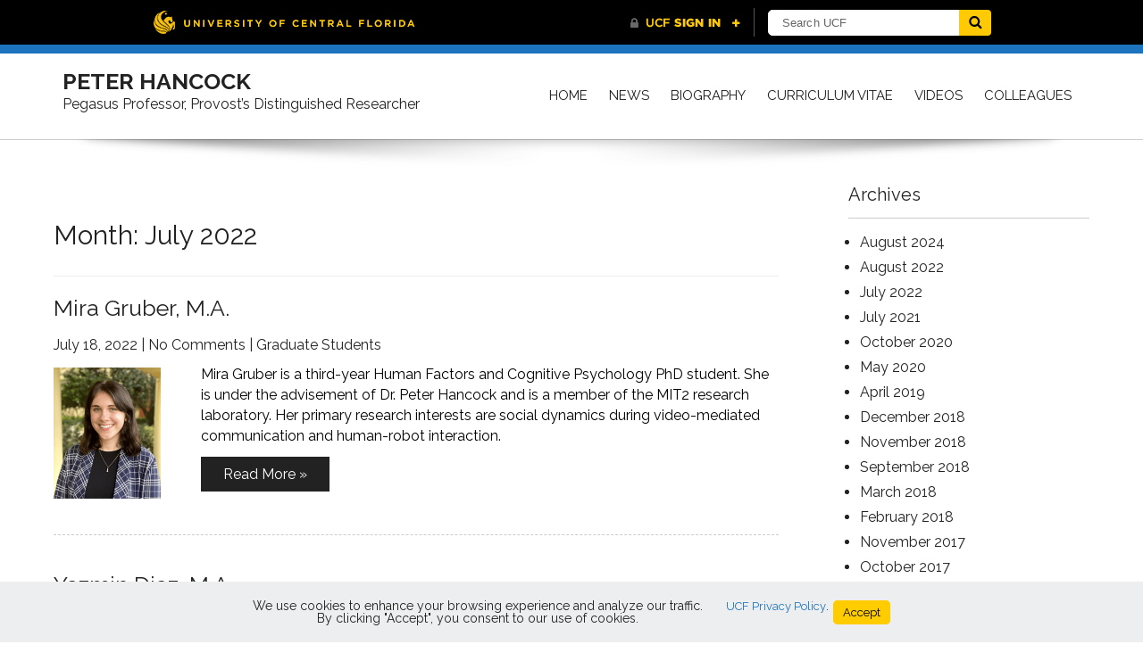

--- FILE ---
content_type: text/html; charset=UTF-8
request_url: https://peterhancock.ucf.edu/2022/07/
body_size: 11087
content:
 <!DOCTYPE html>
<html lang="en-US">
<head>
<meta charset="UTF-8">
<meta name="viewport" content="width=device-width">
<link rel="profile" href="https://gmpg.org/xfn/11">
<title>July 2022 &#8211; Peter Hancock</title>
<meta name='robots' content='max-image-preview:large' />
<link rel='dns-prefetch' href='//universityheader.ucf.edu' />
<link rel='dns-prefetch' href='//fonts.googleapis.com' />
<link rel="alternate" type="application/rss+xml" title="Peter Hancock &raquo; Feed" href="https://peterhancock.ucf.edu/feed/" />
<link rel="alternate" type="application/rss+xml" title="Peter Hancock &raquo; Comments Feed" href="https://peterhancock.ucf.edu/comments/feed/" />
<style id='wp-img-auto-sizes-contain-inline-css'>
img:is([sizes=auto i],[sizes^="auto," i]){contain-intrinsic-size:3000px 1500px}
/*# sourceURL=wp-img-auto-sizes-contain-inline-css */
</style>
<style id='wp-emoji-styles-inline-css'>

	img.wp-smiley, img.emoji {
		display: inline !important;
		border: none !important;
		box-shadow: none !important;
		height: 1em !important;
		width: 1em !important;
		margin: 0 0.07em !important;
		vertical-align: -0.1em !important;
		background: none !important;
		padding: 0 !important;
	}
/*# sourceURL=wp-emoji-styles-inline-css */
</style>
<style id='wp-block-library-inline-css'>
:root{--wp-block-synced-color:#7a00df;--wp-block-synced-color--rgb:122,0,223;--wp-bound-block-color:var(--wp-block-synced-color);--wp-editor-canvas-background:#ddd;--wp-admin-theme-color:#007cba;--wp-admin-theme-color--rgb:0,124,186;--wp-admin-theme-color-darker-10:#006ba1;--wp-admin-theme-color-darker-10--rgb:0,107,160.5;--wp-admin-theme-color-darker-20:#005a87;--wp-admin-theme-color-darker-20--rgb:0,90,135;--wp-admin-border-width-focus:2px}@media (min-resolution:192dpi){:root{--wp-admin-border-width-focus:1.5px}}.wp-element-button{cursor:pointer}:root .has-very-light-gray-background-color{background-color:#eee}:root .has-very-dark-gray-background-color{background-color:#313131}:root .has-very-light-gray-color{color:#eee}:root .has-very-dark-gray-color{color:#313131}:root .has-vivid-green-cyan-to-vivid-cyan-blue-gradient-background{background:linear-gradient(135deg,#00d084,#0693e3)}:root .has-purple-crush-gradient-background{background:linear-gradient(135deg,#34e2e4,#4721fb 50%,#ab1dfe)}:root .has-hazy-dawn-gradient-background{background:linear-gradient(135deg,#faaca8,#dad0ec)}:root .has-subdued-olive-gradient-background{background:linear-gradient(135deg,#fafae1,#67a671)}:root .has-atomic-cream-gradient-background{background:linear-gradient(135deg,#fdd79a,#004a59)}:root .has-nightshade-gradient-background{background:linear-gradient(135deg,#330968,#31cdcf)}:root .has-midnight-gradient-background{background:linear-gradient(135deg,#020381,#2874fc)}:root{--wp--preset--font-size--normal:16px;--wp--preset--font-size--huge:42px}.has-regular-font-size{font-size:1em}.has-larger-font-size{font-size:2.625em}.has-normal-font-size{font-size:var(--wp--preset--font-size--normal)}.has-huge-font-size{font-size:var(--wp--preset--font-size--huge)}.has-text-align-center{text-align:center}.has-text-align-left{text-align:left}.has-text-align-right{text-align:right}.has-fit-text{white-space:nowrap!important}#end-resizable-editor-section{display:none}.aligncenter{clear:both}.items-justified-left{justify-content:flex-start}.items-justified-center{justify-content:center}.items-justified-right{justify-content:flex-end}.items-justified-space-between{justify-content:space-between}.screen-reader-text{border:0;clip-path:inset(50%);height:1px;margin:-1px;overflow:hidden;padding:0;position:absolute;width:1px;word-wrap:normal!important}.screen-reader-text:focus{background-color:#ddd;clip-path:none;color:#444;display:block;font-size:1em;height:auto;left:5px;line-height:normal;padding:15px 23px 14px;text-decoration:none;top:5px;width:auto;z-index:100000}html :where(.has-border-color){border-style:solid}html :where([style*=border-top-color]){border-top-style:solid}html :where([style*=border-right-color]){border-right-style:solid}html :where([style*=border-bottom-color]){border-bottom-style:solid}html :where([style*=border-left-color]){border-left-style:solid}html :where([style*=border-width]){border-style:solid}html :where([style*=border-top-width]){border-top-style:solid}html :where([style*=border-right-width]){border-right-style:solid}html :where([style*=border-bottom-width]){border-bottom-style:solid}html :where([style*=border-left-width]){border-left-style:solid}html :where(img[class*=wp-image-]){height:auto;max-width:100%}:where(figure){margin:0 0 1em}html :where(.is-position-sticky){--wp-admin--admin-bar--position-offset:var(--wp-admin--admin-bar--height,0px)}@media screen and (max-width:600px){html :where(.is-position-sticky){--wp-admin--admin-bar--position-offset:0px}}

/*# sourceURL=wp-block-library-inline-css */
</style><style id='global-styles-inline-css'>
:root{--wp--preset--aspect-ratio--square: 1;--wp--preset--aspect-ratio--4-3: 4/3;--wp--preset--aspect-ratio--3-4: 3/4;--wp--preset--aspect-ratio--3-2: 3/2;--wp--preset--aspect-ratio--2-3: 2/3;--wp--preset--aspect-ratio--16-9: 16/9;--wp--preset--aspect-ratio--9-16: 9/16;--wp--preset--color--black: #000000;--wp--preset--color--cyan-bluish-gray: #abb8c3;--wp--preset--color--white: #ffffff;--wp--preset--color--pale-pink: #f78da7;--wp--preset--color--vivid-red: #cf2e2e;--wp--preset--color--luminous-vivid-orange: #ff6900;--wp--preset--color--luminous-vivid-amber: #fcb900;--wp--preset--color--light-green-cyan: #7bdcb5;--wp--preset--color--vivid-green-cyan: #00d084;--wp--preset--color--pale-cyan-blue: #8ed1fc;--wp--preset--color--vivid-cyan-blue: #0693e3;--wp--preset--color--vivid-purple: #9b51e0;--wp--preset--gradient--vivid-cyan-blue-to-vivid-purple: linear-gradient(135deg,rgb(6,147,227) 0%,rgb(155,81,224) 100%);--wp--preset--gradient--light-green-cyan-to-vivid-green-cyan: linear-gradient(135deg,rgb(122,220,180) 0%,rgb(0,208,130) 100%);--wp--preset--gradient--luminous-vivid-amber-to-luminous-vivid-orange: linear-gradient(135deg,rgb(252,185,0) 0%,rgb(255,105,0) 100%);--wp--preset--gradient--luminous-vivid-orange-to-vivid-red: linear-gradient(135deg,rgb(255,105,0) 0%,rgb(207,46,46) 100%);--wp--preset--gradient--very-light-gray-to-cyan-bluish-gray: linear-gradient(135deg,rgb(238,238,238) 0%,rgb(169,184,195) 100%);--wp--preset--gradient--cool-to-warm-spectrum: linear-gradient(135deg,rgb(74,234,220) 0%,rgb(151,120,209) 20%,rgb(207,42,186) 40%,rgb(238,44,130) 60%,rgb(251,105,98) 80%,rgb(254,248,76) 100%);--wp--preset--gradient--blush-light-purple: linear-gradient(135deg,rgb(255,206,236) 0%,rgb(152,150,240) 100%);--wp--preset--gradient--blush-bordeaux: linear-gradient(135deg,rgb(254,205,165) 0%,rgb(254,45,45) 50%,rgb(107,0,62) 100%);--wp--preset--gradient--luminous-dusk: linear-gradient(135deg,rgb(255,203,112) 0%,rgb(199,81,192) 50%,rgb(65,88,208) 100%);--wp--preset--gradient--pale-ocean: linear-gradient(135deg,rgb(255,245,203) 0%,rgb(182,227,212) 50%,rgb(51,167,181) 100%);--wp--preset--gradient--electric-grass: linear-gradient(135deg,rgb(202,248,128) 0%,rgb(113,206,126) 100%);--wp--preset--gradient--midnight: linear-gradient(135deg,rgb(2,3,129) 0%,rgb(40,116,252) 100%);--wp--preset--font-size--small: 13px;--wp--preset--font-size--medium: 20px;--wp--preset--font-size--large: 36px;--wp--preset--font-size--x-large: 42px;--wp--preset--spacing--20: 0.44rem;--wp--preset--spacing--30: 0.67rem;--wp--preset--spacing--40: 1rem;--wp--preset--spacing--50: 1.5rem;--wp--preset--spacing--60: 2.25rem;--wp--preset--spacing--70: 3.38rem;--wp--preset--spacing--80: 5.06rem;--wp--preset--shadow--natural: 6px 6px 9px rgba(0, 0, 0, 0.2);--wp--preset--shadow--deep: 12px 12px 50px rgba(0, 0, 0, 0.4);--wp--preset--shadow--sharp: 6px 6px 0px rgba(0, 0, 0, 0.2);--wp--preset--shadow--outlined: 6px 6px 0px -3px rgb(255, 255, 255), 6px 6px rgb(0, 0, 0);--wp--preset--shadow--crisp: 6px 6px 0px rgb(0, 0, 0);}:where(.is-layout-flex){gap: 0.5em;}:where(.is-layout-grid){gap: 0.5em;}body .is-layout-flex{display: flex;}.is-layout-flex{flex-wrap: wrap;align-items: center;}.is-layout-flex > :is(*, div){margin: 0;}body .is-layout-grid{display: grid;}.is-layout-grid > :is(*, div){margin: 0;}:where(.wp-block-columns.is-layout-flex){gap: 2em;}:where(.wp-block-columns.is-layout-grid){gap: 2em;}:where(.wp-block-post-template.is-layout-flex){gap: 1.25em;}:where(.wp-block-post-template.is-layout-grid){gap: 1.25em;}.has-black-color{color: var(--wp--preset--color--black) !important;}.has-cyan-bluish-gray-color{color: var(--wp--preset--color--cyan-bluish-gray) !important;}.has-white-color{color: var(--wp--preset--color--white) !important;}.has-pale-pink-color{color: var(--wp--preset--color--pale-pink) !important;}.has-vivid-red-color{color: var(--wp--preset--color--vivid-red) !important;}.has-luminous-vivid-orange-color{color: var(--wp--preset--color--luminous-vivid-orange) !important;}.has-luminous-vivid-amber-color{color: var(--wp--preset--color--luminous-vivid-amber) !important;}.has-light-green-cyan-color{color: var(--wp--preset--color--light-green-cyan) !important;}.has-vivid-green-cyan-color{color: var(--wp--preset--color--vivid-green-cyan) !important;}.has-pale-cyan-blue-color{color: var(--wp--preset--color--pale-cyan-blue) !important;}.has-vivid-cyan-blue-color{color: var(--wp--preset--color--vivid-cyan-blue) !important;}.has-vivid-purple-color{color: var(--wp--preset--color--vivid-purple) !important;}.has-black-background-color{background-color: var(--wp--preset--color--black) !important;}.has-cyan-bluish-gray-background-color{background-color: var(--wp--preset--color--cyan-bluish-gray) !important;}.has-white-background-color{background-color: var(--wp--preset--color--white) !important;}.has-pale-pink-background-color{background-color: var(--wp--preset--color--pale-pink) !important;}.has-vivid-red-background-color{background-color: var(--wp--preset--color--vivid-red) !important;}.has-luminous-vivid-orange-background-color{background-color: var(--wp--preset--color--luminous-vivid-orange) !important;}.has-luminous-vivid-amber-background-color{background-color: var(--wp--preset--color--luminous-vivid-amber) !important;}.has-light-green-cyan-background-color{background-color: var(--wp--preset--color--light-green-cyan) !important;}.has-vivid-green-cyan-background-color{background-color: var(--wp--preset--color--vivid-green-cyan) !important;}.has-pale-cyan-blue-background-color{background-color: var(--wp--preset--color--pale-cyan-blue) !important;}.has-vivid-cyan-blue-background-color{background-color: var(--wp--preset--color--vivid-cyan-blue) !important;}.has-vivid-purple-background-color{background-color: var(--wp--preset--color--vivid-purple) !important;}.has-black-border-color{border-color: var(--wp--preset--color--black) !important;}.has-cyan-bluish-gray-border-color{border-color: var(--wp--preset--color--cyan-bluish-gray) !important;}.has-white-border-color{border-color: var(--wp--preset--color--white) !important;}.has-pale-pink-border-color{border-color: var(--wp--preset--color--pale-pink) !important;}.has-vivid-red-border-color{border-color: var(--wp--preset--color--vivid-red) !important;}.has-luminous-vivid-orange-border-color{border-color: var(--wp--preset--color--luminous-vivid-orange) !important;}.has-luminous-vivid-amber-border-color{border-color: var(--wp--preset--color--luminous-vivid-amber) !important;}.has-light-green-cyan-border-color{border-color: var(--wp--preset--color--light-green-cyan) !important;}.has-vivid-green-cyan-border-color{border-color: var(--wp--preset--color--vivid-green-cyan) !important;}.has-pale-cyan-blue-border-color{border-color: var(--wp--preset--color--pale-cyan-blue) !important;}.has-vivid-cyan-blue-border-color{border-color: var(--wp--preset--color--vivid-cyan-blue) !important;}.has-vivid-purple-border-color{border-color: var(--wp--preset--color--vivid-purple) !important;}.has-vivid-cyan-blue-to-vivid-purple-gradient-background{background: var(--wp--preset--gradient--vivid-cyan-blue-to-vivid-purple) !important;}.has-light-green-cyan-to-vivid-green-cyan-gradient-background{background: var(--wp--preset--gradient--light-green-cyan-to-vivid-green-cyan) !important;}.has-luminous-vivid-amber-to-luminous-vivid-orange-gradient-background{background: var(--wp--preset--gradient--luminous-vivid-amber-to-luminous-vivid-orange) !important;}.has-luminous-vivid-orange-to-vivid-red-gradient-background{background: var(--wp--preset--gradient--luminous-vivid-orange-to-vivid-red) !important;}.has-very-light-gray-to-cyan-bluish-gray-gradient-background{background: var(--wp--preset--gradient--very-light-gray-to-cyan-bluish-gray) !important;}.has-cool-to-warm-spectrum-gradient-background{background: var(--wp--preset--gradient--cool-to-warm-spectrum) !important;}.has-blush-light-purple-gradient-background{background: var(--wp--preset--gradient--blush-light-purple) !important;}.has-blush-bordeaux-gradient-background{background: var(--wp--preset--gradient--blush-bordeaux) !important;}.has-luminous-dusk-gradient-background{background: var(--wp--preset--gradient--luminous-dusk) !important;}.has-pale-ocean-gradient-background{background: var(--wp--preset--gradient--pale-ocean) !important;}.has-electric-grass-gradient-background{background: var(--wp--preset--gradient--electric-grass) !important;}.has-midnight-gradient-background{background: var(--wp--preset--gradient--midnight) !important;}.has-small-font-size{font-size: var(--wp--preset--font-size--small) !important;}.has-medium-font-size{font-size: var(--wp--preset--font-size--medium) !important;}.has-large-font-size{font-size: var(--wp--preset--font-size--large) !important;}.has-x-large-font-size{font-size: var(--wp--preset--font-size--x-large) !important;}
/*# sourceURL=global-styles-inline-css */
</style>

<style id='classic-theme-styles-inline-css'>
/*! This file is auto-generated */
.wp-block-button__link{color:#fff;background-color:#32373c;border-radius:9999px;box-shadow:none;text-decoration:none;padding:calc(.667em + 2px) calc(1.333em + 2px);font-size:1.125em}.wp-block-file__button{background:#32373c;color:#fff;text-decoration:none}
/*# sourceURL=/wp-includes/css/classic-themes.min.css */
</style>
<link rel='stylesheet' id='simple-youtube-responsive-css' href='https://peterhancock.ucf.edu/wp-content/plugins/simple-youtube-responsive/css/yt-responsive.css?ver=3.2.5' media='all' />
<link rel='stylesheet' id='inventor-font-css' href='//fonts.googleapis.com/css?family=Raleway%3A300%2C400%2C600%2C700%2C800%2C900&#038;ver=6.9' media='all' />
<link rel='stylesheet' id='bootstrap-css' href='https://peterhancock.ucf.edu/wp-content/themes/inventor/css/bootstrap.css?ver=6.9' media='all' />
<link rel='stylesheet' id='inventor-basic-style-css' href='https://peterhancock.ucf.edu/wp-content/themes/inventor/style.css?ver=6.9' media='all' />
<link rel='stylesheet' id='inventor-responsive-style-css' href='https://peterhancock.ucf.edu/wp-content/themes/inventor/css/theme-responsive.css?ver=6.9' media='all' />
<link rel='stylesheet' id='inventor-nivo-style-css' href='https://peterhancock.ucf.edu/wp-content/themes/inventor/css/nivo-slider.css?ver=6.9' media='all' />
<link rel='stylesheet' id='font-awesome-css' href='https://peterhancock.ucf.edu/wp-content/themes/inventor/css/font-awesome.css?ver=6.9' media='all' />
<link rel='stylesheet' id='branda-cookie-notice-front-css' href='https://peterhancock.ucf.edu/wp-content/plugins/ultimate-branding/inc/modules/front-end/assets/css/cookie-notice.css?ver=3.4.29' media='all' />
<script src="//universityheader.ucf.edu/bar/js/university-header.js?use-1200-breakpoint=1&amp;ver=6.9&#039; id=&#039;ucfhb-script" id="ucfhb-script-js"></script>
<script src="https://peterhancock.ucf.edu/wp-includes/js/jquery/jquery.min.js?ver=3.7.1" id="jquery-core-js"></script>
<script src="https://peterhancock.ucf.edu/wp-includes/js/jquery/jquery-migrate.min.js?ver=3.4.1" id="jquery-migrate-js"></script>
<script src="https://peterhancock.ucf.edu/wp-content/themes/inventor/js/jquery.nivo.slider.js?ver=6.9" id="inventor-nivo-slider-js"></script>
<script src="https://peterhancock.ucf.edu/wp-content/themes/inventor/js/bootstrap.js?ver=6.9" id="inventor-bootstrap-js"></script>
<script src="https://peterhancock.ucf.edu/wp-content/themes/inventor/js/custom.js?ver=6.9" id="inventor-customscripts-js"></script>
<link rel="https://api.w.org/" href="https://peterhancock.ucf.edu/wp-json/" /><link rel="EditURI" type="application/rsd+xml" title="RSD" href="https://peterhancock.ucf.edu/xmlrpc.php?rsd" />
<meta name="generator" content="WordPress 6.9" />
        <style>
				a, 
				.tm_client strong,
				.postmeta a:hover,
				#sidebar ul li a:hover,
				.blog-post h3.entry-title,
				.woocommerce ul.products li.product .price,
				.main-nav ul li a:hover,
				.main-nav ul li a:hover,
				h2.entry-title a:hover,
				#sidebar a:hover{
					color:#1e73be;
				}
				a.blog-more:hover,
				.nav-links .current, 
				.nav-links a:hover,
				#commentform input#submit,
				input.search-submit,
				.nivo-controlNav a.active,
				.blog-date .date,
				a.read-more,
				.contact-strip,
				p.read-more a:hover,
				#topbar{
					background-color:#1e73be;
				}
				#header .para-shaper{
					border-top:80px solid #1e73be;
				}
				.para-foot-shaper{
					border-top:64px solid #1e73be;
				}
				.copyright-wrapper{
					background-color:#000000;
				}
		</style>
						<!-- Google Analytics tracking code output by Beehive Analytics Pro -->
						<script async src="https://www.googletagmanager.com/gtag/js?id=G-NJYPWLKS9R&l=beehiveDataLayer"></script>
		<script>
						window.beehiveDataLayer = window.beehiveDataLayer || [];
			function beehive_ga() {beehiveDataLayer.push(arguments);}
			beehive_ga('js', new Date())
						beehive_ga('config', 'G-NJYPWLKS9R', {
				'anonymize_ip': true,
				'allow_google_signals': false,
			})
					</script>
			<style type="text/css">
			#header{
			background: url() no-repeat;
			background-position: center top;
		}
		.logo h1 a { color:#222222;}
		
	</style>
	<style type="text/css" id="branda-cookie-notice-css">
#branda-cookie-notice {
	color: #000000;
	background-color: #eceeef;
}
#branda-cookie-notice a,
#branda-cookie-notice a:link {
	color: #1e73be;
}
#branda-cookie-notice a:visited {
	color: #1e73be;
}
#branda-cookie-notice a:hover {
	color: #0f5784;
}
#branda-cookie-notice a:active {
	color: #1e73be;
}
#branda-cookie-notice a:focus {
	color: #1e73be;
}
#branda-cookie-notice .button,
#branda-cookie-notice .button:link {
	color: #000000;
	border-color: #ffcc00;
	background-color: #ffcc00;
	border-style: solid;
	border-width: 1px;
	-webkit-border-radius: 5px;
	-moz-border-radius: 5px;
	border-radius: 5px;
}
#branda-cookie-notice .button:visited {
}
#branda-cookie-notice .button:hover {
	color: #383838;
	border-color: #e0b400;
	background-color: #e0b400;
}
#branda-cookie-notice .button:active {
	color: #000000;
	border-color: #ffcc00;
	background-color: #ffcc00;
}
#branda-cookie-notice .button:focus {
	color: #000000;
	border-color: #e0b400;
	background-color: #e0b400;
}
</style>
</head>

<body class="archive date wp-embed-responsive wp-theme-inventor group-blog">
	<a class="skip-link screen-reader-text" href="#sitemain">Skip to content</a>
		<div id="topbar">
			<div class="container">	
				<div class="row">
					<div class="col-md-6 col-sm-12 col-sm-5">
						<div class="callus">
                        						</div>
					</div>	
					<div class="col-md-6 col-sm-12 col-sm-3">
						<div class="top-social">
                        	<div class="social-icons">
                            	                                                                                                                        </div>
						<div class="clear"></div>
                       </div>
					</div>
				</div>
			</div>			
		</div>		
		
		<div id="header">
            <div class="container">	
						<div class="logo">
													<h1><a href="https://peterhancock.ucf.edu/" rel="home">Peter Hancock</a></h1>

											<p>Pegasus Professor, Provost’s Distinguished Researcher</p>
					                    </div>
						<div class="toggle">
							<a class="toggleMenu" href="#">Menu</a>
						</div> 						
						<div class="main-nav">
							<div class="menu-main-container"><ul id="menu-main" class="menu"><li id="menu-item-3717" class="menu-item menu-item-type-custom menu-item-object-custom menu-item-home menu-item-3717"><a href="https://peterhancock.ucf.edu/">Home</a></li>
<li id="menu-item-4259" class="menu-item menu-item-type-post_type menu-item-object-page current_page_parent menu-item-4259"><a href="https://peterhancock.ucf.edu/posts/">News</a></li>
<li id="menu-item-3719" class="menu-item menu-item-type-post_type menu-item-object-page menu-item-3719"><a href="https://peterhancock.ucf.edu/biography/">Biography</a></li>
<li id="menu-item-3721" class="menu-item menu-item-type-post_type menu-item-object-page menu-item-has-children menu-item-3721"><a href="https://peterhancock.ucf.edu/curriculum_vitae/">Curriculum Vitae</a>
<ul class="sub-menu">
	<li id="menu-item-3722" class="menu-item menu-item-type-custom menu-item-object-custom menu-item-3722"><a href="https://peterhancock.ucf.edu/curriculum_vitae/#Publications">Publications</a></li>
	<li id="menu-item-3728" class="menu-item menu-item-type-custom menu-item-object-custom menu-item-3728"><a href="https://peterhancock.ucf.edu/curriculum_vitae/#Refereed-Publications">Refereed Publication</a></li>
	<li id="menu-item-3729" class="menu-item menu-item-type-custom menu-item-object-custom menu-item-3729"><a href="https://peterhancock.ucf.edu/curriculum_vitae/#Books">Books</a></li>
	<li id="menu-item-3730" class="menu-item menu-item-type-custom menu-item-object-custom menu-item-3730"><a href="https://peterhancock.ucf.edu/curriculum_vitae/#Chapters">Chapters</a></li>
	<li id="menu-item-3731" class="menu-item menu-item-type-custom menu-item-object-custom menu-item-3731"><a href="https://peterhancock.ucf.edu/curriculum_vitae/#Refereed-Conference-Publications">Refereed Conference Publications</a></li>
	<li id="menu-item-3732" class="menu-item menu-item-type-custom menu-item-object-custom menu-item-3732"><a href="https://peterhancock.ucf.edu/curriculum_vitae/#Additional-Publications">Additional Publications</a></li>
</ul>
</li>
<li id="menu-item-3725" class="menu-item menu-item-type-taxonomy menu-item-object-category menu-item-3725"><a href="https://peterhancock.ucf.edu/category/videos/">Videos</a></li>
<li id="menu-item-3723" class="menu-item menu-item-type-taxonomy menu-item-object-category menu-item-has-children menu-item-3723"><a href="https://peterhancock.ucf.edu/category/colleagues/">Colleagues</a>
<ul class="sub-menu">
	<li id="menu-item-4416" class="menu-item menu-item-type-post_type menu-item-object-page menu-item-4416"><a href="https://peterhancock.ucf.edu/hancocking/">Hancocking (verb)</a></li>
	<li id="menu-item-4440" class="menu-item menu-item-type-post_type menu-item-object-page menu-item-4440"><a href="https://peterhancock.ucf.edu/graduate-students/">Graduate Students</a></li>
	<li id="menu-item-3727" class="menu-item menu-item-type-taxonomy menu-item-object-category menu-item-3727"><a href="https://peterhancock.ucf.edu/category/past-graduate-students/">Past Graduate Students</a></li>
</ul>
</li>
</ul></div>							
						</div><div class="clear"></div>						
            </div><!--container--> 
            <div class="header-shadow"></div>
		</div><!-- header -->
        
		

      <div class="main-container">
         
<div class="content-area">
    <div class="middle-align content_sidebar">
        <div class="site-main" id="sitemain">
			                <header class="page-header">
                        <h1 class="page-title">Month: <span>July 2022</span></h1>                </header><!-- .page-header -->
				                                    <div class="blog-post-repeat">
    <article id="post-4348" class="post-4348 post type-post status-publish format-standard hentry category-current-graduate-students">
        <header class="entry-header">
            <h2 class="entry-title"><a href="https://peterhancock.ucf.edu/mira-gruber-b-a/" rel="bookmark">Mira Gruber, M.A.</a></h2>
                            <div class="postmeta">
                    <div class="post-date">July 18, 2022</div><!-- post-date -->
                    <div class="post-comment"> | <a href="https://peterhancock.ucf.edu/mira-gruber-b-a/#respond">No Comments</a></div>
                    <div class="post-categories"> | <a href="https://peterhancock.ucf.edu/category/current-graduate-students/" rel="category tag">Graduate Students</a></div>
                    <div class="clear"></div>
                </div><!-- postmeta -->
            	        	            <div class="post-thumb">	                    </div><!-- post-thumb -->
        </header><!-- .entry-header -->
    
                    <div class="entry-summary">
                <p><img decoding="async" class="alignleft size-medium wp-image-3927" src="https://peterhancock.ucf.edu/wp-content/uploads/sites/12/2022/07/mira-headshot.png" alt="" width="120" height="180" /><span style="color: #000000">Mira Gruber is a third-year Human Factors and Cognitive Psychology PhD student. She is under the advisement of Dr. Peter Hancock and is a member of the MIT2 research laboratory. Her primary research interests are social dynamics during video-mediated communication and human-robot interaction.</span></p>                <p class="read-more"><a href="https://peterhancock.ucf.edu/mira-gruber-b-a/">Read More &raquo;</a></p>
            </div><!-- .entry-summary -->
            
        <footer class="entry-meta" style="display:none;">
                                            <span class="cat-links">
                    Posted in &lt;a href=&quot;https://peterhancock.ucf.edu/category/current-graduate-students/&quot; rel=&quot;category tag&quot;&gt;Graduate Students&lt;/a&gt;                </span>
                    
                                
                
                    </footer><!-- .entry-meta -->
    </article><!-- #post-## -->
    <div class="spacer20"></div>
</div><!-- blog-post-repeat -->                                    <div class="blog-post-repeat">
    <article id="post-4345" class="post-4345 post type-post status-publish format-standard hentry category-current-graduate-students">
        <header class="entry-header">
            <h2 class="entry-title"><a href="https://peterhancock.ucf.edu/yazmin-diaz-b-sc/" rel="bookmark">Yazmin Diaz, M.A.</a></h2>
                            <div class="postmeta">
                    <div class="post-date">July 18, 2022</div><!-- post-date -->
                    <div class="post-comment"> | <a href="https://peterhancock.ucf.edu/yazmin-diaz-b-sc/#respond">No Comments</a></div>
                    <div class="post-categories"> | <a href="https://peterhancock.ucf.edu/category/current-graduate-students/" rel="category tag">Graduate Students</a></div>
                    <div class="clear"></div>
                </div><!-- postmeta -->
            	        	            <div class="post-thumb">	                    </div><!-- post-thumb -->
        </header><!-- .entry-header -->
    
                    <div class="entry-summary">
                <p><img decoding="async" class="alignleft size-medium wp-image-3927" src="https://peterhancock.ucf.edu/wp-content/uploads/sites/12/2022/07/Headshot-3-cropYaz.jpg" alt="" width="120" height="180" /><span style="color: #000000">Yazmin Diaz is a graduate student under the advisement of Dr. Peter Hancock. Her primary research interest is in sustained attention and social facilitation in vigilance.</span></p>                <p class="read-more"><a href="https://peterhancock.ucf.edu/yazmin-diaz-b-sc/">Read More &raquo;</a></p>
            </div><!-- .entry-summary -->
            
        <footer class="entry-meta" style="display:none;">
                                            <span class="cat-links">
                    Posted in &lt;a href=&quot;https://peterhancock.ucf.edu/category/current-graduate-students/&quot; rel=&quot;category tag&quot;&gt;Graduate Students&lt;/a&gt;                </span>
                    
                                
                
                    </footer><!-- .entry-meta -->
    </article><!-- #post-## -->
    <div class="spacer20"></div>
</div><!-- blog-post-repeat -->                                    <div class="blog-post-repeat">
    <article id="post-4342" class="post-4342 post type-post status-publish format-standard hentry category-past-graduate-students">
        <header class="entry-header">
            <h2 class="entry-title"><a href="https://peterhancock.ucf.edu/ethan-levin-b-sc/" rel="bookmark">Ethan Levin, M.S.</a></h2>
                            <div class="postmeta">
                    <div class="post-date">July 18, 2022</div><!-- post-date -->
                    <div class="post-comment"> | <a href="https://peterhancock.ucf.edu/ethan-levin-b-sc/#respond">No Comments</a></div>
                    <div class="post-categories"> | <a href="https://peterhancock.ucf.edu/category/past-graduate-students/" rel="category tag">Past Graduate Students</a></div>
                    <div class="clear"></div>
                </div><!-- postmeta -->
            	        	            <div class="post-thumb">	                    </div><!-- post-thumb -->
        </header><!-- .entry-header -->
    
                    <div class="entry-summary">
                <p><img decoding="async" class="alignleft size-medium wp-image-3927" src="https://peterhancock.ucf.edu/wp-content/uploads/sites/12/2022/07/Ethan-headshot-scaled-1.jpg" alt="" width="120" height="180" /><span style="color: #000000">Ethan Levin is a graduate student under the advisement of Dr. Peter Hancock. His primary research interest is driving simulation, and how it can be applied to study partially autonomous vehicles and driver-behavior.</span></p>
<p>&nbsp;</p>                <p class="read-more"><a href="https://peterhancock.ucf.edu/ethan-levin-b-sc/">Read More &raquo;</a></p>
            </div><!-- .entry-summary -->
            
        <footer class="entry-meta" style="display:none;">
                                            <span class="cat-links">
                    Posted in &lt;a href=&quot;https://peterhancock.ucf.edu/category/past-graduate-students/&quot; rel=&quot;category tag&quot;&gt;Past Graduate Students&lt;/a&gt;                </span>
                    
                                
                
                    </footer><!-- .entry-meta -->
    </article><!-- #post-## -->
    <div class="spacer20"></div>
</div><!-- blog-post-repeat -->                                                    </div>
        <div id="sidebar">
            <aside id="archives" class="widget">
            <h3 class="widget-title">Archives</h3>
            <ul>
                	<li><a href='https://peterhancock.ucf.edu/2024/08/'>August 2024</a></li>
	<li><a href='https://peterhancock.ucf.edu/2022/08/'>August 2022</a></li>
	<li><a href='https://peterhancock.ucf.edu/2022/07/' aria-current="page">July 2022</a></li>
	<li><a href='https://peterhancock.ucf.edu/2021/07/'>July 2021</a></li>
	<li><a href='https://peterhancock.ucf.edu/2020/10/'>October 2020</a></li>
	<li><a href='https://peterhancock.ucf.edu/2020/05/'>May 2020</a></li>
	<li><a href='https://peterhancock.ucf.edu/2019/04/'>April 2019</a></li>
	<li><a href='https://peterhancock.ucf.edu/2018/12/'>December 2018</a></li>
	<li><a href='https://peterhancock.ucf.edu/2018/11/'>November 2018</a></li>
	<li><a href='https://peterhancock.ucf.edu/2018/09/'>September 2018</a></li>
	<li><a href='https://peterhancock.ucf.edu/2018/03/'>March 2018</a></li>
	<li><a href='https://peterhancock.ucf.edu/2018/02/'>February 2018</a></li>
	<li><a href='https://peterhancock.ucf.edu/2017/11/'>November 2017</a></li>
	<li><a href='https://peterhancock.ucf.edu/2017/10/'>October 2017</a></li>
	<li><a href='https://peterhancock.ucf.edu/2017/07/'>July 2017</a></li>
	<li><a href='https://peterhancock.ucf.edu/2016/12/'>December 2016</a></li>
	<li><a href='https://peterhancock.ucf.edu/2016/08/'>August 2016</a></li>
	<li><a href='https://peterhancock.ucf.edu/2016/07/'>July 2016</a></li>
	<li><a href='https://peterhancock.ucf.edu/2016/02/'>February 2016</a></li>
	<li><a href='https://peterhancock.ucf.edu/2015/11/'>November 2015</a></li>
	<li><a href='https://peterhancock.ucf.edu/2015/10/'>October 2015</a></li>
	<li><a href='https://peterhancock.ucf.edu/2015/09/'>September 2015</a></li>
	<li><a href='https://peterhancock.ucf.edu/2015/06/'>June 2015</a></li>
	<li><a href='https://peterhancock.ucf.edu/2015/04/'>April 2015</a></li>
	<li><a href='https://peterhancock.ucf.edu/2015/03/'>March 2015</a></li>
	<li><a href='https://peterhancock.ucf.edu/2015/02/'>February 2015</a></li>
	<li><a href='https://peterhancock.ucf.edu/2015/01/'>January 2015</a></li>
	<li><a href='https://peterhancock.ucf.edu/2014/12/'>December 2014</a></li>
	<li><a href='https://peterhancock.ucf.edu/2014/11/'>November 2014</a></li>
	<li><a href='https://peterhancock.ucf.edu/2014/09/'>September 2014</a></li>
	<li><a href='https://peterhancock.ucf.edu/2014/08/'>August 2014</a></li>
	<li><a href='https://peterhancock.ucf.edu/2014/06/'>June 2014</a></li>
	<li><a href='https://peterhancock.ucf.edu/2014/05/'>May 2014</a></li>
	<li><a href='https://peterhancock.ucf.edu/2014/04/'>April 2014</a></li>
	<li><a href='https://peterhancock.ucf.edu/2014/01/'>January 2014</a></li>
	<li><a href='https://peterhancock.ucf.edu/2013/11/'>November 2013</a></li>
	<li><a href='https://peterhancock.ucf.edu/2013/09/'>September 2013</a></li>
	<li><a href='https://peterhancock.ucf.edu/2013/06/'>June 2013</a></li>
	<li><a href='https://peterhancock.ucf.edu/2013/04/'>April 2013</a></li>
	<li><a href='https://peterhancock.ucf.edu/2013/03/'>March 2013</a></li>
	<li><a href='https://peterhancock.ucf.edu/2013/02/'>February 2013</a></li>
	<li><a href='https://peterhancock.ucf.edu/2013/01/'>January 2013</a></li>
	<li><a href='https://peterhancock.ucf.edu/2012/07/'>July 2012</a></li>
	<li><a href='https://peterhancock.ucf.edu/2012/06/'>June 2012</a></li>
	<li><a href='https://peterhancock.ucf.edu/2012/05/'>May 2012</a></li>
	<li><a href='https://peterhancock.ucf.edu/2012/04/'>April 2012</a></li>
	<li><a href='https://peterhancock.ucf.edu/2012/03/'>March 2012</a></li>
	<li><a href='https://peterhancock.ucf.edu/2011/12/'>December 2011</a></li>
	<li><a href='https://peterhancock.ucf.edu/2011/11/'>November 2011</a></li>
	<li><a href='https://peterhancock.ucf.edu/2010/08/'>August 2010</a></li>
	<li><a href='https://peterhancock.ucf.edu/2009/12/'>December 2009</a></li>
	<li><a href='https://peterhancock.ucf.edu/2009/02/'>February 2009</a></li>
	<li><a href='https://peterhancock.ucf.edu/2008/12/'>December 2008</a></li>
	<li><a href='https://peterhancock.ucf.edu/2008/05/'>May 2008</a></li>
	<li><a href='https://peterhancock.ucf.edu/2008/02/'>February 2008</a></li>
	<li><a href='https://peterhancock.ucf.edu/2007/11/'>November 2007</a></li>
	<li><a href='https://peterhancock.ucf.edu/2007/04/'>April 2007</a></li>
	<li><a href='https://peterhancock.ucf.edu/2007/03/'>March 2007</a></li>
	<li><a href='https://peterhancock.ucf.edu/2007/02/'>February 2007</a></li>
	<li><a href='https://peterhancock.ucf.edu/2007/01/'>January 2007</a></li>
	<li><a href='https://peterhancock.ucf.edu/2006/05/'>May 2006</a></li>
	<li><a href='https://peterhancock.ucf.edu/2006/02/'>February 2006</a></li>
	<li><a href='https://peterhancock.ucf.edu/2006/01/'>January 2006</a></li>
	<li><a href='https://peterhancock.ucf.edu/2005/12/'>December 2005</a></li>
	<li><a href='https://peterhancock.ucf.edu/2005/10/'>October 2005</a></li>
	<li><a href='https://peterhancock.ucf.edu/2005/09/'>September 2005</a></li>
	<li><a href='https://peterhancock.ucf.edu/2005/08/'>August 2005</a></li>
	<li><a href='https://peterhancock.ucf.edu/2005/07/'>July 2005</a></li>
	<li><a href='https://peterhancock.ucf.edu/2005/06/'>June 2005</a></li>
	<li><a href='https://peterhancock.ucf.edu/2005/05/'>May 2005</a></li>
	<li><a href='https://peterhancock.ucf.edu/2005/04/'>April 2005</a></li>
	<li><a href='https://peterhancock.ucf.edu/2005/03/'>March 2005</a></li>
	<li><a href='https://peterhancock.ucf.edu/2005/02/'>February 2005</a></li>
	<li><a href='https://peterhancock.ucf.edu/2004/12/'>December 2004</a></li>
	<li><a href='https://peterhancock.ucf.edu/2004/07/'>July 2004</a></li>
	<li><a href='https://peterhancock.ucf.edu/2004/04/'>April 2004</a></li>
	<li><a href='https://peterhancock.ucf.edu/2004/03/'>March 2004</a></li>
	<li><a href='https://peterhancock.ucf.edu/2004/02/'>February 2004</a></li>
	<li><a href='https://peterhancock.ucf.edu/2004/01/'>January 2004</a></li>
	<li><a href='https://peterhancock.ucf.edu/2003/12/'>December 2003</a></li>
	<li><a href='https://peterhancock.ucf.edu/2003/11/'>November 2003</a></li>
	<li><a href='https://peterhancock.ucf.edu/2003/10/'>October 2003</a></li>
	<li><a href='https://peterhancock.ucf.edu/2003/09/'>September 2003</a></li>
	<li><a href='https://peterhancock.ucf.edu/2003/08/'>August 2003</a></li>
	<li><a href='https://peterhancock.ucf.edu/2003/07/'>July 2003</a></li>
	<li><a href='https://peterhancock.ucf.edu/2003/06/'>June 2003</a></li>
	<li><a href='https://peterhancock.ucf.edu/2003/04/'>April 2003</a></li>
	<li><a href='https://peterhancock.ucf.edu/2003/03/'>March 2003</a></li>
	<li><a href='https://peterhancock.ucf.edu/2003/02/'>February 2003</a></li>
	<li><a href='https://peterhancock.ucf.edu/2003/01/'>January 2003</a></li>
	<li><a href='https://peterhancock.ucf.edu/2002/09/'>September 2002</a></li>
	<li><a href='https://peterhancock.ucf.edu/2002/08/'>August 2002</a></li>
	<li><a href='https://peterhancock.ucf.edu/2002/07/'>July 2002</a></li>
	<li><a href='https://peterhancock.ucf.edu/2002/06/'>June 2002</a></li>
	<li><a href='https://peterhancock.ucf.edu/2002/05/'>May 2002</a></li>
	<li><a href='https://peterhancock.ucf.edu/2002/04/'>April 2002</a></li>
	<li><a href='https://peterhancock.ucf.edu/2002/03/'>March 2002</a></li>
	<li><a href='https://peterhancock.ucf.edu/2002/02/'>February 2002</a></li>
	<li><a href='https://peterhancock.ucf.edu/2002/01/'>January 2002</a></li>
	<li><a href='https://peterhancock.ucf.edu/2001/03/'>March 2001</a></li>
	<li><a href='https://peterhancock.ucf.edu/2001/02/'>February 2001</a></li>
	<li><a href='https://peterhancock.ucf.edu/2001/01/'>January 2001</a></li>
	<li><a href='https://peterhancock.ucf.edu/2000/08/'>August 2000</a></li>
	<li><a href='https://peterhancock.ucf.edu/2000/07/'>July 2000</a></li>
	<li><a href='https://peterhancock.ucf.edu/2000/05/'>May 2000</a></li>
	<li><a href='https://peterhancock.ucf.edu/1999/05/'>May 1999</a></li>
	<li><a href='https://peterhancock.ucf.edu/1999/03/'>March 1999</a></li>
	<li><a href='https://peterhancock.ucf.edu/1999/01/'>January 1999</a></li>
	<li><a href='https://peterhancock.ucf.edu/1998/07/'>July 1998</a></li>
	<li><a href='https://peterhancock.ucf.edu/1998/06/'>June 1998</a></li>
	<li><a href='https://peterhancock.ucf.edu/1998/05/'>May 1998</a></li>
	<li><a href='https://peterhancock.ucf.edu/1998/04/'>April 1998</a></li>
	<li><a href='https://peterhancock.ucf.edu/1998/03/'>March 1998</a></li>
	<li><a href='https://peterhancock.ucf.edu/1998/01/'>January 1998</a></li>
	<li><a href='https://peterhancock.ucf.edu/1997/09/'>September 1997</a></li>
	<li><a href='https://peterhancock.ucf.edu/1997/08/'>August 1997</a></li>
	<li><a href='https://peterhancock.ucf.edu/1997/07/'>July 1997</a></li>
	<li><a href='https://peterhancock.ucf.edu/1997/06/'>June 1997</a></li>
	<li><a href='https://peterhancock.ucf.edu/1997/05/'>May 1997</a></li>
	<li><a href='https://peterhancock.ucf.edu/1997/04/'>April 1997</a></li>
	<li><a href='https://peterhancock.ucf.edu/1997/03/'>March 1997</a></li>
	<li><a href='https://peterhancock.ucf.edu/1997/01/'>January 1997</a></li>
	<li><a href='https://peterhancock.ucf.edu/1996/05/'>May 1996</a></li>
	<li><a href='https://peterhancock.ucf.edu/1996/04/'>April 1996</a></li>
	<li><a href='https://peterhancock.ucf.edu/1996/03/'>March 1996</a></li>
	<li><a href='https://peterhancock.ucf.edu/1996/02/'>February 1996</a></li>
	<li><a href='https://peterhancock.ucf.edu/1995/05/'>May 1995</a></li>
	<li><a href='https://peterhancock.ucf.edu/1995/04/'>April 1995</a></li>
	<li><a href='https://peterhancock.ucf.edu/1995/02/'>February 1995</a></li>
	<li><a href='https://peterhancock.ucf.edu/1995/01/'>January 1995</a></li>
	<li><a href='https://peterhancock.ucf.edu/1994/04/'>April 1994</a></li>
	<li><a href='https://peterhancock.ucf.edu/1994/03/'>March 1994</a></li>
	<li><a href='https://peterhancock.ucf.edu/1994/02/'>February 1994</a></li>
	<li><a href='https://peterhancock.ucf.edu/1993/06/'>June 1993</a></li>
	<li><a href='https://peterhancock.ucf.edu/1993/05/'>May 1993</a></li>
	<li><a href='https://peterhancock.ucf.edu/1993/04/'>April 1993</a></li>
	<li><a href='https://peterhancock.ucf.edu/1993/03/'>March 1993</a></li>
	<li><a href='https://peterhancock.ucf.edu/1993/02/'>February 1993</a></li>
	<li><a href='https://peterhancock.ucf.edu/1993/01/'>January 1993</a></li>
	<li><a href='https://peterhancock.ucf.edu/1992/03/'>March 1992</a></li>
	<li><a href='https://peterhancock.ucf.edu/1992/02/'>February 1992</a></li>
	<li><a href='https://peterhancock.ucf.edu/1992/01/'>January 1992</a></li>
	<li><a href='https://peterhancock.ucf.edu/1990/01/'>January 1990</a></li>
	<li><a href='https://peterhancock.ucf.edu/1989/04/'>April 1989</a></li>
	<li><a href='https://peterhancock.ucf.edu/1989/03/'>March 1989</a></li>
	<li><a href='https://peterhancock.ucf.edu/1989/02/'>February 1989</a></li>
	<li><a href='https://peterhancock.ucf.edu/1989/01/'>January 1989</a></li>
	<li><a href='https://peterhancock.ucf.edu/1988/04/'>April 1988</a></li>
	<li><a href='https://peterhancock.ucf.edu/1988/03/'>March 1988</a></li>
	<li><a href='https://peterhancock.ucf.edu/1988/02/'>February 1988</a></li>
	<li><a href='https://peterhancock.ucf.edu/1988/01/'>January 1988</a></li>
	<li><a href='https://peterhancock.ucf.edu/1986/04/'>April 1986</a></li>
	<li><a href='https://peterhancock.ucf.edu/1986/03/'>March 1986</a></li>
	<li><a href='https://peterhancock.ucf.edu/1986/02/'>February 1986</a></li>
	<li><a href='https://peterhancock.ucf.edu/1986/01/'>January 1986</a></li>
	<li><a href='https://peterhancock.ucf.edu/1985/09/'>September 1985</a></li>
	<li><a href='https://peterhancock.ucf.edu/1984/11/'>November 1984</a></li>
	<li><a href='https://peterhancock.ucf.edu/1984/06/'>June 1984</a></li>
	<li><a href='https://peterhancock.ucf.edu/1984/05/'>May 1984</a></li>
	<li><a href='https://peterhancock.ucf.edu/1984/04/'>April 1984</a></li>
	<li><a href='https://peterhancock.ucf.edu/1984/03/'>March 1984</a></li>
	<li><a href='https://peterhancock.ucf.edu/1984/02/'>February 1984</a></li>
	<li><a href='https://peterhancock.ucf.edu/1984/01/'>January 1984</a></li>
	<li><a href='https://peterhancock.ucf.edu/1983/08/'>August 1983</a></li>
	<li><a href='https://peterhancock.ucf.edu/1982/03/'>March 1982</a></li>
	<li><a href='https://peterhancock.ucf.edu/1982/02/'>February 1982</a></li>
	<li><a href='https://peterhancock.ucf.edu/1982/01/'>January 1982</a></li>
	<li><a href='https://peterhancock.ucf.edu/1981/12/'>December 1981</a></li>
	<li><a href='https://peterhancock.ucf.edu/1981/03/'>March 1981</a></li>
	<li><a href='https://peterhancock.ucf.edu/1981/02/'>February 1981</a></li>
	<li><a href='https://peterhancock.ucf.edu/1981/01/'>January 1981</a></li>
	<li><a href='https://peterhancock.ucf.edu/1980/07/'>July 1980</a></li>
            </ul>
        </aside>
        <aside id="meta" class="widget">
            <h3 class="widget-title">Meta</h3>
            <ul>
                                <li><a href="https://peterhancock.ucf.edu/wp-login.php">Log in</a></li>
                            </ul>
        </aside>
    	
</div><!-- sidebar -->

        <div class="clear"></div>
    </div>
</div>

        <div class="copyright-wrapper">
        	<div class="inner">
                <div class="copyright">
                	<p><a href="https://peterhancock.ucf.edu/" rel="home">Peter Hancock  2026 . Powered by WordPress</p> 
                </div><!-- copyright --><div class="clear"></div>         
            </div><!-- inner -->
        </div>
    </div>
<script type="speculationrules">
{"prefetch":[{"source":"document","where":{"and":[{"href_matches":"/*"},{"not":{"href_matches":["/wp-*.php","/wp-admin/*","/wp-content/uploads/sites/12/*","/wp-content/*","/wp-content/plugins/*","/wp-content/themes/inventor/*","/*\\?(.+)"]}},{"not":{"selector_matches":"a[rel~=\"nofollow\"]"}},{"not":{"selector_matches":".no-prefetch, .no-prefetch a"}}]},"eagerness":"conservative"}]}
</script>

			<script type="text/javascript">
				var _paq = _paq || [];
				_paq.push(["setDocumentTitle", "12/" + document.title]);
	_paq.push(["setCookieDomain", "*.peterhancock.ucf.edu"]);
	_paq.push(["setDomains", "*.peterhancock.ucf.edu"]);
				_paq.push(['trackPageView']);
								(function () {
					var u = "https://analytics3.wpmudev.com/";
					_paq.push(['setTrackerUrl', u + 'track/']);
					_paq.push(['setSiteId', '24132']);
					var d   = document, g = d.createElement('script'), s = d.getElementsByTagName('script')[0];
					g.type  = 'text/javascript';
					g.async = true;
					g.defer = true;
					g.src   = 'https://analytics.wpmucdn.com/matomo.js';
					s.parentNode.insertBefore(g, s);
				})();
			</script>
			<script src="https://peterhancock.ucf.edu/wp-content/plugins/simple-youtube-responsive/js/yt-responsive.min.js?ver=3.2.5" id="simple-youtube-responsive-js"></script>
<script id="pplb_logout_js-js-extra">
var pplb_ajax = {"ajaxurl":"https://peterhancock.ucf.edu/wp-admin/admin-ajax.php"};
//# sourceURL=pplb_logout_js-js-extra
</script>
<script src="https://peterhancock.ucf.edu/wp-content/plugins/protected-posts-logout-button/logout.js" id="pplb_logout_js-js"></script>
<script id="branda-cookie-notice-front-js-extra">
var ub_cookie_notice = {"id":"#branda-cookie-notice","cookie":{"domain":".peterhancock.ucf.edu","name":"Branda_Cookie_Notice_1","path":"/","secure":"on","timezone":-18000,"value":2592000},"reloading":"on","animation":null,"ajaxurl":"https://peterhancock.ucf.edu/wp-admin/admin-ajax.php","logged":"no","user_id":"0","nonce":"48dccbe11d"};
//# sourceURL=branda-cookie-notice-front-js-extra
</script>
<script src="https://peterhancock.ucf.edu/wp-content/plugins/ultimate-branding/inc/modules/front-end/assets/js/cookie-notice-front.js?ver=3.4.29" id="branda-cookie-notice-front-js"></script>
<script id="wp-emoji-settings" type="application/json">
{"baseUrl":"https://s.w.org/images/core/emoji/17.0.2/72x72/","ext":".png","svgUrl":"https://s.w.org/images/core/emoji/17.0.2/svg/","svgExt":".svg","source":{"concatemoji":"https://peterhancock.ucf.edu/wp-includes/js/wp-emoji-release.min.js?ver=6.9"}}
</script>
<script type="module">
/*! This file is auto-generated */
const a=JSON.parse(document.getElementById("wp-emoji-settings").textContent),o=(window._wpemojiSettings=a,"wpEmojiSettingsSupports"),s=["flag","emoji"];function i(e){try{var t={supportTests:e,timestamp:(new Date).valueOf()};sessionStorage.setItem(o,JSON.stringify(t))}catch(e){}}function c(e,t,n){e.clearRect(0,0,e.canvas.width,e.canvas.height),e.fillText(t,0,0);t=new Uint32Array(e.getImageData(0,0,e.canvas.width,e.canvas.height).data);e.clearRect(0,0,e.canvas.width,e.canvas.height),e.fillText(n,0,0);const a=new Uint32Array(e.getImageData(0,0,e.canvas.width,e.canvas.height).data);return t.every((e,t)=>e===a[t])}function p(e,t){e.clearRect(0,0,e.canvas.width,e.canvas.height),e.fillText(t,0,0);var n=e.getImageData(16,16,1,1);for(let e=0;e<n.data.length;e++)if(0!==n.data[e])return!1;return!0}function u(e,t,n,a){switch(t){case"flag":return n(e,"\ud83c\udff3\ufe0f\u200d\u26a7\ufe0f","\ud83c\udff3\ufe0f\u200b\u26a7\ufe0f")?!1:!n(e,"\ud83c\udde8\ud83c\uddf6","\ud83c\udde8\u200b\ud83c\uddf6")&&!n(e,"\ud83c\udff4\udb40\udc67\udb40\udc62\udb40\udc65\udb40\udc6e\udb40\udc67\udb40\udc7f","\ud83c\udff4\u200b\udb40\udc67\u200b\udb40\udc62\u200b\udb40\udc65\u200b\udb40\udc6e\u200b\udb40\udc67\u200b\udb40\udc7f");case"emoji":return!a(e,"\ud83e\u1fac8")}return!1}function f(e,t,n,a){let r;const o=(r="undefined"!=typeof WorkerGlobalScope&&self instanceof WorkerGlobalScope?new OffscreenCanvas(300,150):document.createElement("canvas")).getContext("2d",{willReadFrequently:!0}),s=(o.textBaseline="top",o.font="600 32px Arial",{});return e.forEach(e=>{s[e]=t(o,e,n,a)}),s}function r(e){var t=document.createElement("script");t.src=e,t.defer=!0,document.head.appendChild(t)}a.supports={everything:!0,everythingExceptFlag:!0},new Promise(t=>{let n=function(){try{var e=JSON.parse(sessionStorage.getItem(o));if("object"==typeof e&&"number"==typeof e.timestamp&&(new Date).valueOf()<e.timestamp+604800&&"object"==typeof e.supportTests)return e.supportTests}catch(e){}return null}();if(!n){if("undefined"!=typeof Worker&&"undefined"!=typeof OffscreenCanvas&&"undefined"!=typeof URL&&URL.createObjectURL&&"undefined"!=typeof Blob)try{var e="postMessage("+f.toString()+"("+[JSON.stringify(s),u.toString(),c.toString(),p.toString()].join(",")+"));",a=new Blob([e],{type:"text/javascript"});const r=new Worker(URL.createObjectURL(a),{name:"wpTestEmojiSupports"});return void(r.onmessage=e=>{i(n=e.data),r.terminate(),t(n)})}catch(e){}i(n=f(s,u,c,p))}t(n)}).then(e=>{for(const n in e)a.supports[n]=e[n],a.supports.everything=a.supports.everything&&a.supports[n],"flag"!==n&&(a.supports.everythingExceptFlag=a.supports.everythingExceptFlag&&a.supports[n]);var t;a.supports.everythingExceptFlag=a.supports.everythingExceptFlag&&!a.supports.flag,a.supports.everything||((t=a.source||{}).concatemoji?r(t.concatemoji):t.wpemoji&&t.twemoji&&(r(t.twemoji),r(t.wpemoji)))});
//# sourceURL=https://peterhancock.ucf.edu/wp-includes/js/wp-emoji-loader.min.js
</script>
<div id="branda-cookie-notice-wrap" style="display: none;"><div id="branda-cookie-notice" role="banner" class="ub-position-bottom ub-style-none"><div class="cookie-notice-container"><div class="branda-cn-container"><span id="ub-cn-notice-text" class="branda-cn-column"><span style="color: #212121;font-size: 14px">We use cookies to enhance your browsing experience and analyze our traffic.<br />
By clicking "Accept", you consent to our use of cookies.</span> <a href="https://www.ucf.edu/internet-privacy-policy/">UCF Privacy Policy</a>.</span><span class="branda-cn-column"><a href="#" class="button ub-cn-set-cookie">Accept</a></span></div></div></div></div></body>
</html>

--- FILE ---
content_type: text/css
request_url: https://peterhancock.ucf.edu/wp-content/themes/inventor/style.css?ver=6.9
body_size: 4667
content:
/*
Theme Name: Inventor
Theme URI: https://flythemes.net/wordpress-themes/inventor-wordpress-theme/
Author: Flythemes
Author URI: https://flythemes.net
Description: Inventor is a clean, modern, and fully responsive WordPress theme designed for construction companies, architects, builders, and business websites looking for a professional online presence. Developed by Flythemes, this multipurpose theme offers seamless customization with options for custom headers, menus, backgrounds, and colors, allowing you to build stunning websites without coding skills. Inventor is WooCommerce compatible, making it perfect for businesses that want to showcase services and sell products online. It includes multiple layout templates, blog sections, sidebar options, featured images, and threaded comments to enhance user engagement. The theme is translation-ready, SEO-friendly, and optimized for speed, ensuring excellent performance across all devices and browsers. Whether you are creating a construction website, architecture portfolio, business consultancy, hotel, café, photography site, or online store, Inventor provides a versatile and elegant design solution that adapts to various industries with ease.
Requires at least: 6.7
Tested up to: 6.8
Requires PHP: 7.2
Version: 1.3.2
License: GNU General Public License
License URI: license.txt
Text Domain: inventor
Tags: blog, e-commerce, one-column, two-columns, right-sidebar, custom-background, custom-header, custom-menu, editor-style, featured-images, full-width-template, sticky-post, theme-options, threaded-comments, translation-ready

Inventor WordPress Theme has been created by Flythemes(flythemes.net), 2025.
Inventor WordPress Theme is released under the terms of GNU GPL
*/

*{ margin:0; padding:0; outline:none;}
body{ margin:0; padding:0; -ms-word-wrap:break-word; word-wrap:break-word; background-color:#fff; font:400 16px/23px 'Raleway', sans-serif; color:#222222;}
img{ margin:0; padding:0; border:none; max-width:100%; height:auto; }
section img{max-width:100%;}
h1,h2,h3,h4,h5,h6{ margin:0; padding:0 0 15px;}
p{ margin:0; padding:0;}
a{ text-decoration:none; color:#ee6133;}
a:hover{ text-decoration:none; color:#666;}
ul{ margin:0 0 0 15px; padding:0;}
.clear{ clear:both;}
.center{ text-align:center; margin-bottom:40px;}
.middle-align{ margin:0 auto; padding:0;}
.wp-caption{ margin:0; padding:0; font-size:13px; max-width:100%;}
.wp-caption-text, .screen-reader-text, h2.comments-title{ margin:0; padding:0; font-size:20px;}
.sticky{ margin:0; padding:0;}
.gallery-caption{ margin:0; padding:0;}
.alignleft, img.alignleft {display: inline; float: left; margin-right:45px; margin-top:4px; margin-bottom:20px; padding:0; }
.alignright, img.alignright { display: inline; float: right; }
.aligncenter, img.aligncenter { clear: both; display: block; margin-left: auto; margin-right: auto; margin-top:0; }
.comment-list .comment-content ul { list-style:none; margin-left:15px;}
.comment-list .comment-content ul li{margin:5px;}
.main-container ol{list-style-position:outside; margin-left:20px;}
.main-container ol li{margin:5px 0;}
.toggleMenu{display:none;}
.bypostauthor{ margin:0; padding:0;}
section{ padding:50px 0; position:relative;}
h2.section-title { font-family:'Raleway'; font-size:30px; font-weight:700; padding:0 0 10px 0; text-align:center; display:table; color:#444444; border-bottom:1px solid #fdd835;}

#slider{ max-width:1400px; margin:0 auto; padding:0; position:relative;}
#slider .top-bar{ margin:0; padding:16px 0 20px; position:relative;}
#slider .top-bar h2{ padding:20px 0px 0px 30px; text-transform:uppercase; line-height:55px; font:700 40px 'Raleway'; color:#ffffff; text-align:left; background-color:rgba(0,0,0,0.5);}
#slider .top-bar p{ color:#ffffff; margin:0; line-height:20px; padding:10px 30px; font:400 14px/25px 'Raleway'; background-color:rgba(0,0,0,0.5);}
a.read-more {padding:10px 20px; margin-top:21px; display:inline-block; font:700 15px 'Raleway'; left:0; position:relative; text-transform:uppercase; margin-right:15px; color:#ffffff;}
.main-container{margin:0; padding:0;}

/** Topbar **/
#topbar { padding:0px 0 0; background-color:#fdd835;}
#topbar .callus { padding-top:10px;}
#topbar .callus p { font:700 15px 'Raleway', sans-serif; color:#ffffff; line-height:normal; padding-top:4px;}
.fa-phone-square {  margin-right:5px; margin-top:5px; float:left; color:#ffffff; font-size:15px !important;}
.top-social { margin:0; padding-top:10px;}
.top-social .social-icons a { border:2px solid #ffffff; color:#ffffff; background-color:none; float:right; font-size:1em !important;}
.top-social .social-icons a:hover { border:2px solid #222222; color:#222222; background-color:none;}

/** Header **/
#header { width:100%; position:relative; padding-bottom:20px; background-color:#ffffff; border-bottom:1px solid #ccc;}
.logo h1 { padding-bottom:0; padding:10px 0 0; text-transform:uppercase; font-size:25px; font-family:'Raleway'; color:#272727; font-weight:bold; }
.header-shadow{ background:url(images/header-shadow.png) no-repeat bottom center; height:30px; text-align:center; position:absolute; left:0; right:0; bottom:-30px; z-index:99;}
.toggle{display:none;}
.main-nav ul li a { font:400 15px 'Raleway'; color:#1d1d1d;}

.header-bottom { background:url(images/header-shadow.png) no-repeat center bottom; height:30px; bottom: -30px; position: absolute; width: 100%; z-index:9;}

@media screen and (min-width:1000px){
	#header .main-nav{ float:right;}
	.main-nav ul { margin: 0; padding:35px 0 0 0; float:right;}
	.main-nav ul li { list-style:none; display:inline-block;  position:relative;}
	.main-nav ul li ul { display:none; width:175px; }
	.main-nav ul li a { text-decoration:none; padding:10px 10px; text-align:left; text-transform:uppercase; }
	.main-nav ul li a:hover { text-decoration:none; padding:10px 10px; color:#2978c7; }
	.main-nav ul li:hover ul {display:block; position:absolute; background-color:#222222; z-index:99999; padding:10px 10px; top:30px; }
	.main-nav ul li:hover ul li {display:block; padding-bottom:5px; padding-top:0;}
	.main-nav ul li:hover ul li a { padding:0;  border-top:0; text-transform:capitalize;}
	.main-nav ul li:hover ul li ul { display:none; }
	.main-nav ul li:hover ul li:hover ul { display:block; position:absolute; z-index:999; padding:10px 10px; left:100%; top:-21%;}
	.main-nav ul li:hover ul li:hover ul li { display:block;}
	#header .logo{float:left; margin-top:8px; padding-bottom:8px;}
}

/* --------- Pages ------- */
.content-area{ width:1160px; margin:0 auto; padding:50px 0;}
.site-main{ width:800px; margin:0; padding:0; float:left;}
#sitefull{ width:auto !important;}
#nosidebar{ width:80%; margin:0 auto; float:none; text-align:center;}
#sidebar{ width:270px; margin:0; padding:0; float:right;}

/** ------ copyright css ------ **/
.copyright-wrapper { position:relative; padding:20px 0; background-color:#000000; color:#ffffff;}
.copyright-wrapper .inner{width:1170px; margin: auto;}
.copyright { margin:auto; text-align:center;}

/* ------ Contact Form ------ */
.wpcf7{ margin:0; padding:0; font:400 15px 'Raleway'; color:#ffffff;}
.wpcf7 form{ margin:0; padding:0;}
.wpcf7 form span.last{ float:none !important;}
.wpcf7 form input[type="text"], .wpcf7 form input[type="email"], .wpcf7 form input[type="tel"], .wpcf7 form input[type="url"], .wpcf7 form input[type="date"], .wpcf7 form select, .leftdiv input[type="text"], .leftdiv input [type="url"], .leftdiv input[type="email"], .leftdiv input[type="tel"], .wpcf7 form textarea, .rightdiv textarea{ width:100%; background-color:#f7f0ed; border:none; padding:10px; margin-top:15px; font:300 18px 'Raleway'; color:#777777;}
.wpcf7 form textarea, .rightdiv textarea{height:156px; width:100%;}
.wpcf7 form input[type="checkbox"], .wpcf7 form input[type="radio"], .wpcf7 form input[type="file"]{ margin-top:10px; padding:0;}
span.wpcf7-list-item{ margin:0 15px 0 0 !important;}
.wpcf7 form input[type="submit"], #contact input[type="submit"]{font:400 15px 'Raleway'; margin:25px 0 0 0; padding:5px 20px; border:none; color:#ffffff; -moz-border-radius:4px; -o-border-radius:4px; -webkit-border-radius:4px; border-radius:4px; cursor:pointer; background-color:#0fa5d9;}
.entry-content p input[type="submit"] { background-color:#0bb5c7; border:none; padding:10px 20px; font:400 15px 'Raleway'; color:#ffffff; -moz-border-radius:4px; -o-border-radius:4px; -webkit-border-radius:4px; border-radius:4px;}
.main-form-area p input[type="submit"] {background-color: #fdd835; border: medium none; border-radius: 5px; color: #ffffff; display: block; font-size: 25px; margin: 2% auto 0; padding: 10px 50px; text-align: center;text-transform: uppercase;}
.spacer20{height:20px; clear:both;}
.nav-links{display:table; clear:both; margin-top:15px;}
.nav-links a, .nav-links .page-numbers{background:#2e2e2e; color:#fff; padding:5px 10px; display:inline-block;}
.nav-links .current, .nav-links a:hover{background:#ff8a00;}
h1.entry-title, h1.page-title{padding-bottom:20px; font-size:30px; /*text-transform:uppercase;*/}
h2.entry-title{ font:400 25px 'Raleway',sans-serif;}
h2.entry-title a, #sidebar a{ color:#222222;}
article.tag-sticky-2{background:#f6f6f6; padding:10px;}
article img{height:auto;}
article p{margin:10px 0;}
.post-date{display:inline;}
.post-comment{display:inline;}
.post-categories{display:inline;}
.post-tags{display:inline;}
form.search-form{margin-bottom:15px;}
input.search-field, .post-password-form input[type=password]{border:1px #fdd835 solid; padding:4px;}
input.search-submit, .post-password-form input[type=submit]{border:none; color:#ffffff; padding:4px 10px; cursor:pointer;}
aside.widget{margin-bottom:30px;}
aside.widget ul{ list-style:disc; margin-left:13px;}
.nav-previous{float:left; margin-top:10px; margin-bottom:10px;}
.nav-next{float:right; margin-top:10px; margin-bottom:10px;}
nav.post-navigation{padding:10px 0 20px;}
#sidebar ul li{margin:5px 0;}
.comment-list, ol.comment-list{list-style:none; margin-left:0; margin-top:20px; margin-bottom:20px;}
.comment-list ul, ol.comment-list ul{list-style:none;}
.comment-list li.comment{margin-top:20px;}
.comment-list .comment-content h1, .comment-list .comment-content h2, .comment-list .comment-content h3, .comment-list .comment-content h4, .comment-list .comment-content h5, .comment-list .comment-content h6{margin-top:15px;}
h3.widget-title{ font-size:20px; border-bottom:1px solid #cccccc; padding-bottom:15px; margin-bottom:15px; text-transform:capitalize;}
.blog-post-repeat{ border-bottom:1px dashed #cccccc; margin-bottom:40px;}
p.read-more a{ background-color:#222222; color:#ffffff; padding:10px 25px; position:relative; top:10px;}
.postmeta a{ color:#222222;}
.textwidget select {
    border: 1px solid #ccc;
    height: 30px;
    width: 100%;
}
select{
	padding:10px;
	width:100%;
}

/* ---- woocommerce ----- */
a.added_to_cart{background:#e1472f; padding:5px; display:inline-block; color:#fff; line-height:1;}
a.added_to_cart:hover{background:#000000;}
a.button.added:before{content:'' !important;}
#bbpress-forums ul li{padding:0;}
#subscription-toggle a.subscription-toggle{padding:5px 10px; display:inline-block; color:#e1472f; margin-top:4px;}
textarea.wp-editor-area{border:1px #ccc solid;}
.woocommerce input[type=text], .woocommerce textarea{border:1px #ccc solid; padding:4px;}
form.woocommerce-ordering select{ padding:5px; color:#777777;}
.woocommerce table.shop_table th, .woocommerce-page table.shop_table th{ font-family:'Raleway'; color:#ff8a00;}
.woocommerce ul.products li.product .price, .woocommerce-page ul.products li.product .price{ color:inherit !important;}
h1.product_title, p.price{ margin-bottom:10px;}
a.blogthumbs img{ width:100%;}
.social-icons{ text-align:center;}
.social-icons a { border-radius: 29px; display: table; float: left; height: 25px; margin: 0 13px 13px 0; vertical-align: 0; width: 25px;}
.fa::before, fa::after{ display:table-cell; vertical-align:middle;}
table, td, th {border: 1px solid black; padding:10px;}

/*------- COMMENT STYLES --------*/
.comment-author.vcard{display:inline-block; margin-right:15px; float:left;}
.comment-list ul.children li.comment{background-image:none; padding-left:5px;}
.hrule{border-top:1px #dbdbdb solid; margin-top:15px; padding-bottom:15px;}
ol.commentlist{list-style:none;}
#commentform p{margin:5px 0;}
#commentform label{display:block;}
#commentform input#email, #commentform input#url, #commentform input#author, #commentform textarea, #commentform input#eazycfc_captcha{max-width:96%; border:1px #ccc solid; padding:5px 2%;}
#commentform input#submit{font:400 15px 'Roboto Condensed', sans-serif;  border:none; padding:5px 10px; color:#fff; display:inline-block;}
#commentform input#submit:hover{ cursor:pointer;}
.form-allowed-tags{display:none;}
ul.errormsg{background:#ffe4e4;}
ul.errormsg li{padding:5px;}
.entry-content table, .comment-body table{ border-collapse:collapse; margin:10px 0;}
.entry-content table td, .entry-content table th, .comment-body table td, .comment-body table th{padding:10px 5px; text-align:left;}
.entry-content table th, .comment-body table th{color:#676767; font:normal 18px Oswald; border-bottom:1px #888 solid;}
.entry-content table td, .comment-body table td{border-bottom:1px #ccc solid;}
.fvch-codeblock:hover .comment-form-url{display:block !important;}

/* Accessibility */
/* Text meant only for screen readers. */
.screen-reader-text {
  border: 0;
  clip: rect(1px, 1px, 1px, 1px);
  clip-path: inset(50%);
  height: 1px;
  margin: -1px;
  overflow: hidden;
  padding: 0;
  position: absolute !important;
  width: 1px;
  word-wrap: normal !important;
  /* Many screen reader and browser combinations announce broken words as they would appear visually. */
}

.screen-reader-text:focus {
  background-color: #f1f1f1;
  border-radius: 3px;
  box-shadow: 0 0 2px 2px rgba(0, 0, 0, 0.6);
  clip: auto !important;
  clip-path: none;
  color: #21759b;
  display: block;
  font-size: 14px;
  font-size: 0.875rem;
  font-weight: bold;
  height: auto;
  left: 5px;
  line-height: normal;
  padding: 15px 23px 14px;
  text-decoration: none;
  top: 5px;
  width: auto;
  z-index: 100000;
  /* Above WP toolbar. */
}

/* Do not show the outline on the skip link target. */
#sitemain[tabindex="-1"]:focus {
  outline: 0;
}

--- FILE ---
content_type: text/css
request_url: https://peterhancock.ucf.edu/wp-content/themes/inventor/css/theme-responsive.css?ver=6.9
body_size: 1965
content:
/* Mobile Portrait View */

@media screen and (max-width:479px) {

*{box-sizing:border-box;}
	.top-nav { margin-bottom:10px;}
	#topbar .callus{ text-align:center; }
	#topbar .callus .fa{ float:none; display:inline;}
	#topbar .callus p{display:inline;}
	.top-nav ul { float:none; text-align:center;}
	.top-search { display:none;}
	.top-social { display: block; margin: 0 auto; width: 67%;}
	#topbar .nivo-caption .top-nav ul li a { font-size:11px; margin:5px 4px 0;}
	#slider .top-bar { padding:0 20px; top:35px;}
	#slider .top-bar h2 { font-size:25px; padding-bottom:25px;}
	#slider .top-bar a{ font-size:14px; padding:8px 20px; margin-top:0; width:auto;}
	.container { padding:0 20px;}
	#header { width:100%; padding:0 20px; position:inherit !important;}
	.logo { float:none; text-align:center;}
	.copyright-wrapper .inner{ width:100%;}
	.copyright{ float:none; text-align:center; margin-bottom:10px;}
	.footer, .copyright { width:auto; padding:0 20px;}
	.copyright-txt, .design-by { text-align:center; float:none;}

/* ------ Extra ------ */
	.toggle{display:block;}
	.toggle a{width:100%; color:#ffffff; background:url(../images/mobile_nav_right.png) no-repeat right center #222222; padding:10px 10px; margin-top:20px; font-size:16px;}
	.toggle a:hover{ color:#ffffff !important;}
	.toggle a.active{color:#ffffff;}
	.main-nav{display:none;}
	.main-nav{float:none; margin:0; position:relative; overflow-x:hidden; }
	.main-nav ul{background:#000000; color:#000; width:100%; float:none !important; margin-left:0;}
	.main-nav ul li{border-top:1px #303030 solid; display:block; float:none; text-align:left;}
	.main-nav ul li a{padding:5px 10px; display:block; color:#ffffff; font-size:13px;}
	.main-nav ul li ul, .nav ul li ul ul{ display:block !important;}
	.main-nav ul li ul li a:before{content:"\00BB \00a0";}
	.main-nav ul li ul li a{padding-left:20px !important;}
	.main-nav ul li ul li ul li a{padding-left:30px !important;}
	#header{ width:100%; padding:15px 0;}
	#header .logo{ float:none;}
	#slider .top-bar p{ display:none;}
	section{ padding:40px 0;}
	
/* --------- Pages ------- */
	.content-area{ width:auto; margin:0 20px; padding:50px 0;}
	.site-main{ width:auto; margin:0; padding:0; float:none;}
	h2.entry-title { font-size:20px;}
	#sidebar{ width:auto; margin:60px 0 0; padding:0; float:none;}
	#slider .nivo-caption{ top:0; width:100%; left:0;}
	#slider .nivo-caption .top-bar{ top:24px; padding-bottom:17px;}
	#slider .nivo-caption .top-bar h2{ font-size:17px; padding-bottom:25px; line-height:20px;}
	#slider .nivo-caption .top-bar a.read-more{ display:none;}
	a.contact{ margin-top:5px !important; font-size:12px !important;}
	#slider .nivo-directionNav a{ top:38%;}
	h2.section-title{ margin-bottom:5px;}
	.blogposts { margin-bottom:10%;}
	.blogposts h2 { font-size:20px !important;}
	.blogposts .author-name { width:auto;}
	.blogposts .comnt { display:none;}
	.postmeta, .entry-meta { font-size:11px;}	
	#services-box{ width:100%; margin-bottom:20px; float:none;}
	.header-bottom{ background-position:100%;}
	.entry-content iframe{ max-width:100%; height:auto;}
}

/* Mobile Landscape View */

@media screen and (max-width:719px) and (min-width:480px) { 
	*{box-sizing:border-box;}
	#topbar .callus{ text-align:center; }
	#topbar .callus .fa{ float:none; display:inline;}
	#topbar .callus p{display:inline;}
	.top-social { margin: 0 auto; width: 43%;}
	#slider .top-bar { padding:0 20px; top:60px;}
	#slider .top-bar h1 { font-size:30px; padding-bottom:5px;}
	#slider .top-bar a{ font-size:18px; padding:8px 20px; margin-top:20px;}
	#slider  .nivo-caption { text-align:center;}
	.container { width:auto; padding:0 20px;}
	#header { padding:0 20px; position:inherit !important;}
	.logo { float:none; text-align:center;}
	.blogposts { width:auto; display:block; margin-bottom:30px;}
	.blogposts .author-name { width:auto;}
	.comnt { width:30%;}
	.alignleft, img.alignleft { float:none; display:block;}
	.footer, .copyright { width:auto; padding:0 20px;}
	.copyright-txt, .design-by { text-align:center; float:none;}

/* ------ Extra ------ */
	.toggle{display:block;}
	.toggle a{width:100%; color:#ffffff; background:url(../images/mobile_nav_right.png) no-repeat right center #222222; padding:10px 10px; margin-top:20px; font-size:16px;}
	.toggle a:hover { color:#0bb5c7; text-decoration:none;}
	.toggle a.active{color:#0bb5c7; text-decoration:none;}
	.main-nav{display:none;}
	#header .main-nav{float:none; margin:0; position:relative; overflow-x:hidden; }
	#header .main-nav ul{background:#000000; color:#000; width:100%; float:none !important; margin-left:0; font-size:15px !important;}
	#header .main-nav ul li{border-top:1px #303030 solid; display:block; float:none; text-align:left;}
	.main-nav ul li a{padding:5px 10px; display:block; color:#ffffff !important;}
	.main-nav ul li a:hover{color:#ee6133 !important;}
	.main-nav ul li ul li a:before{content:"\00BB \00a0";}
	.main-nav ul li ul li a{padding-left:20px !important;}
	.main-nav ul li ul li ul li a{padding-left:30px !important;}
	#header .logo{ float:none;}
	#slider .top-bar p{ display:none;}
	#prevslide, #nextslide{ top:0;}
	.copyright-wrapper .inner{ width:100%;}
	.copyright{ float:none; text-align:center; margin-bottom:10px;}
	section{ padding:40px 0;}

/* --------- Pages ------- */
	.content-area{ width:auto; margin:0 20px; padding:50px 0;}
	.site-main{ width:auto; margin:0; padding:0; float:none;}
	#sidebar{ width:auto; margin:60px 0 0; padding:0; float:none;}
	#slider .nivo-caption{ top:0; width:80%; height:90%;}
	#slider .nivo-caption .top-bar{ top:35px; padding-bottom:32px;}
	#slider .nivo-caption .top-bar h2{ font-size:24px; padding:10px 0; line-height:35px; text-align:center;}
	#slider .top-bar a.read-more{ display:none;}
	a.contact{ margin-top:5px !important; font-size:12px !important;}
	.nivo-directionNav a{ top:39% !important;}
	h2.section-title{ margin-bottom:5px;}
	#services-box{ width:279px; margin:0 auto 20px; float:none;}
	.header-bottom{ background-position:100%; width:95%;}
	.entry-content iframe{ max-width:100%; height:auto;}
}

@media screen and (max-width:899px) and (min-width:320px) { 

	h2.section-title { line-height:48px; font-size:25px !important; text-align:center;}
	.cat_comments{ height:auto;}
	#contact .column-2, #contact .column-2.last_column{ width:100%; float:none; margin:0 0 20px 0;}
	.toggle a { color:#ffffff;}
	.toggle a:hover { color:#ffffff; text-decoration:none;}
	.toggle a.active{color:#ffffff; text-decoration:none;}
	a.select { left:32%;}
}

/* Tablet View */
@media screen and (max-width:999px) and (min-width:720px) { 
	*{box-sizing:border-box;}
	#topbar .col-md-6{ width:48%;}
	.container { width:auto; padding:0 20px;}
	#header { padding:0 20px;}
	.blogposts { width:30%; display:inline-block; float:left; margin-right:5%;}
	.ourblog .blogposts h2 { font-size:19px;}
	.blogposts .author-name { width:auto;}
	.comnt { width:50% !important;}
	.footer, .copyright { width:auto; padding:0 20px;}
	.cat_comments .cat, .cat_comments .comnt{ font-size:10px;}
/* ------ Extra ------ */
	.toggle{display:block;}
	.toggle a{width:100%; color:#ffffff; background:url(../images/mobile_nav_right.png) no-repeat right center #222222; padding:10px 10px; margin-top:20px; font-size:16px;}
	.toggle a:hover { color:#ffffff; text-decoration:none;}
	.toggle a.active{color:#ffffff; text-decoration:none;}
	.main-nav{display:none;}
	#header .main-nav{float:none; margin:0; position:relative; overflow-x:hidden; }
	#header .main-nav ul{background:#000000; color:#000; width:100%; float:none; margin-left:0; font-size:15px !important; }
	#header .main-nav ul li{border-top:1px #303030 solid; display:block; float:none; text-align:left;}
	.main-nav ul li a{padding:5px 5px; display:block; color:#ffffff;}
	.main-nav ul li a:hover{padding-left:5px; padding-right:5px;}
	.main-nav ul li ul li a:before{content:"\00BB \00a0";}
	.main-nav ul li ul li a{padding-left:20px !important;}
	.main-nav ul li ul li ul li a{padding-left:30px !important;}
	#header .logo{ float:none; text-align:center;}

/* --------- Pages ------- */
	.content-area{ width:auto; margin:0 20px; padding:50px 0;}
	.alignleft, img.alignleft { float:none; display:block;}
	.site-main{ width:60%; margin:0; padding:0; float:left;}
	#sidebar{ width:35%; margin:0; padding:0; float:right;}
	.slider-main .nivo-caption{ top:0; }
	a.read-more, .common_btn{ margin-top:2px;}
	#slider .nivo-caption{ width:80%;}
	#slider .nivo-caption .top-bar h2{ font-size:25px; line-height:34px; padding-left:30px;}
	#slider .nivo-caption .top-bar p{ font-size:12px !important; line-height:20px; margin-bottom:10px;}
	a.contact{ margin-top:15px !important; font-size:18px !important;}
	a.select {font-size: 15px; left: 20%;}		
	.copyright-wrapper .inner{ width:95%; margin: auto;}
	.social-icons a { margin-right:6px;}
	.header-bottom{ background-position:100%; width:95%;}
}

@media screen and (min-width: 1000px) {
	#topbar .top-nav ul li a { margin-right:12px;}
	#header .main-nav ul li ul li{display:block; position:relative; float:none;}
	#header .main-nav ul li ul li a{color:#ffffff; display:block; padding-top:10px; padding-bottom:10px; border-bottom:1px #313131 solid; padding-right:0px !important; padding-left:0px !important;}
	.toggle a { text-decoration:none;}
	.toggle a:hover { color:#0bb5c7; text-decoration:none;}
	.toggle a.active{color:#0bb5c7; text-decoration:none;}
	a.select {font-size: 15px; left: 54px;}
	.ourblog .blogposts .author-name { width:auto;}
	.blogposts h2 { font-size:22px !important;}
	.comnt { width:37% !important;}
	.site-main { width:70%;}
	#slider .nivo-caption .top-bar{ top:-20px; margin-bottom:0;}
	#slider .top-bar h2 { line-height:normal;}
	
}

@media screen and (min-width:1000px) and (max-width:1159px){
	.copyright-wrapper .inner{ width:95%;}
	.nivo-caption{ top:17% !important; height:auto !important;}
	.cat_comments .cat{ width:48%;}
	.content-area{ width:95%; padding:50px 0; margin:0 auto;}
}